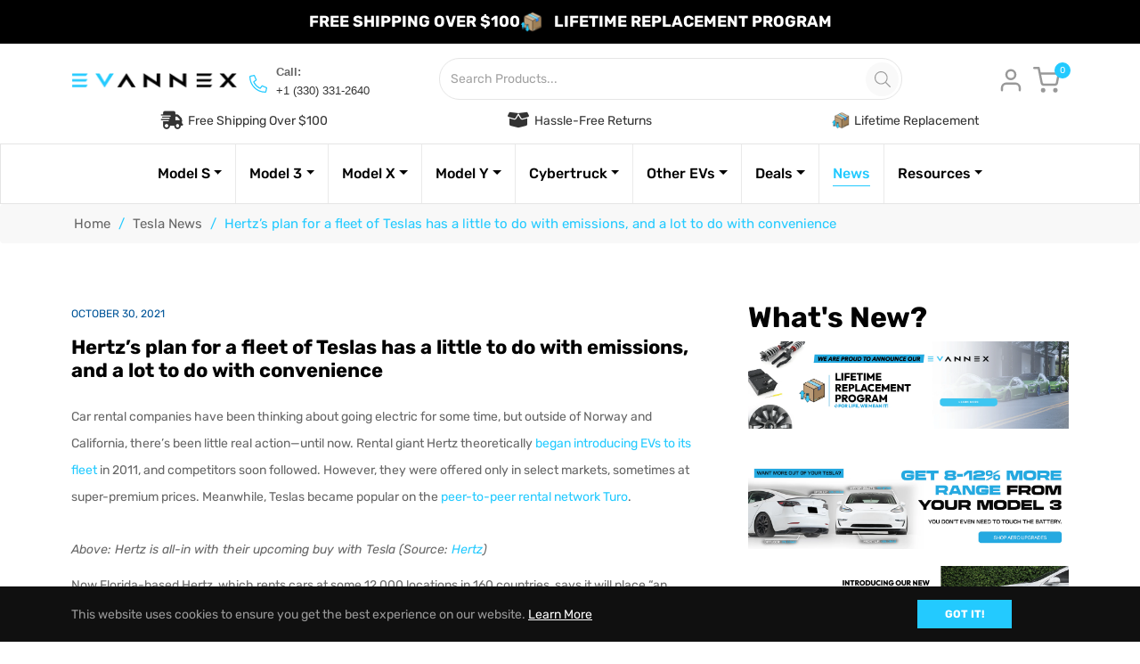

--- FILE ---
content_type: text/css
request_url: https://evannex.com/cdn/shop/t/38/assets/sale-callout-redesign.css?v=145197725523662663641724189407
body_size: -668
content:
.product-single__title sup{line-height:9px!important;position:relative!important}#ProductSaleTag-product-template-1 .product-tag{background-color:#fa0100!important;color:#fff!important;font-weight:600!important;font-size:16px!important;padding:6px 12px!important;border:none}@media screen and (max-width: 768px){.product-single__title sup{top:-.1em!important}}@media screen and (min-width: 962px){.product-single__title sup{top:-.2em!important}}@media screen and (min-width: 768px) and (max-width: 962px){.product-single__title sup{top:0!important}}
/*# sourceMappingURL=/cdn/shop/t/38/assets/sale-callout-redesign.css.map?v=145197725523662663641724189407 */


--- FILE ---
content_type: text/css
request_url: https://evannex.com/cdn/shop/t/38/assets/pdm-pdp-value-propositions.css?v=2272296227423072421725973826
body_size: -636
content:
[data-pdm-value-props="true"] .header-bottom .custom-banner {
    display: none !important;
}

[data-pdm-value-props="true"] .d-block.d-lg-none.toggle-menu-mobile {
    margin-top: 0px !important;
}